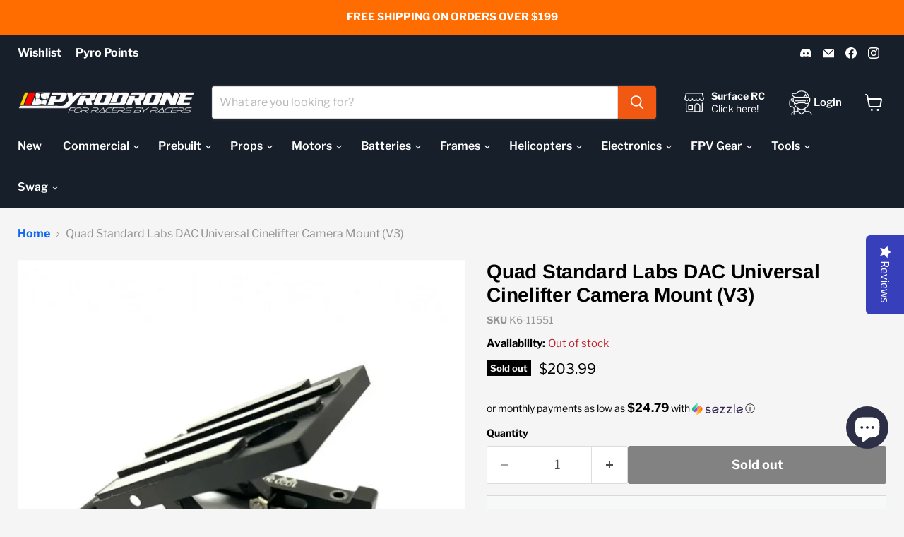

--- FILE ---
content_type: text/html; charset=utf-8
request_url: https://pyrodrone.com/collections/all/products/quad-standard-labs-dac-universal-cinelifter-camera-mount-v3?view=recently-viewed
body_size: 1472
content:










  









<div
  class="productgrid--item  imagestyle--natural        product-recently-viewed-card    show-actions--mobile"
  data-product-item
  data-product-quickshop-url="/products/quad-standard-labs-dac-universal-cinelifter-camera-mount-v3"
  
    data-recently-viewed-card
  
>
  <div class="productitem" data-product-item-content>
    
    
    
    

    

    
      

      
    

    <div class="productitem__container">
      <div class="product-recently-viewed-card-time" data-product-handle="quad-standard-labs-dac-universal-cinelifter-camera-mount-v3">
      <button
        class="product-recently-viewed-card-remove"
        aria-label="close"
        data-remove-recently-viewed
      >
        


                                                                        <svg class="icon-remove "    aria-hidden="true"    focusable="false"    role="presentation"    xmlns="http://www.w3.org/2000/svg" width="10" height="10" viewBox="0 0 10 10" xmlns="http://www.w3.org/2000/svg">      <path fill="currentColor" d="M6.08785659,5 L9.77469752,1.31315906 L8.68684094,0.225302476 L5,3.91214341 L1.31315906,0.225302476 L0.225302476,1.31315906 L3.91214341,5 L0.225302476,8.68684094 L1.31315906,9.77469752 L5,6.08785659 L8.68684094,9.77469752 L9.77469752,8.68684094 L6.08785659,5 Z"></path>    </svg>                                              

      </button>
    </div>

      <div class="productitem__image-container">
        <a
          class="productitem--image-link"
          href="/products/quad-standard-labs-dac-universal-cinelifter-camera-mount-v3"
          tabindex="-1"
          data-product-page-link
        >
          <figure
            class="productitem--image"
            data-product-item-image
            
              style="--product-grid-item-image-aspect-ratio: 1.0;"
            
          >
            
              
              

  
    <noscript data-rimg-noscript>
      <img
        
          src="//pyrodrone.com/cdn/shop/products/Screenshot_1_512x512.png?v=1670013668"
        

        alt=""
        data-rimg="noscript"
        srcset="//pyrodrone.com/cdn/shop/products/Screenshot_1_512x512.png?v=1670013668 1x, //pyrodrone.com/cdn/shop/products/Screenshot_1_799x799.png?v=1670013668 1.56x"
        class="productitem--image-primary"
        
        
      >
    </noscript>
  

  <img
    
      src="//pyrodrone.com/cdn/shop/products/Screenshot_1_512x512.png?v=1670013668"
    
    alt=""

    
      data-rimg="lazy"
      data-rimg-scale="1"
      data-rimg-template="//pyrodrone.com/cdn/shop/products/Screenshot_1_{size}.png?v=1670013668"
      data-rimg-max="800x800"
      data-rimg-crop="false"
      
      srcset="data:image/svg+xml;utf8,<svg%20xmlns='http://www.w3.org/2000/svg'%20width='512'%20height='512'></svg>"
    

    class="productitem--image-primary"
    
    
  >



  <div data-rimg-canvas></div>


            

            


























<span class="productitem__badge productitem__badge--soldout">
    Sold out
  </span>

            <span class="visually-hidden">Quad Standard Labs DAC Universal Cinelifter Camera Mount (V3)</span>
          </figure>
        </a>
      </div><div class="productitem--info">
        
          
        

        

        <h2 class="productitem--title">
          <a href="/products/quad-standard-labs-dac-universal-cinelifter-camera-mount-v3" data-product-page-link>
            Quad Standard Labs DAC Universal Cinelifter Camera Mount (V3)
          </a>
        </h2>

        
          
        

        
          






























<div class="price productitem__price ">
  
    <div
      class="price__compare-at "
      data-price-compare-container
    >

      
        <span class="money price__original" data-price-original></span>
      
    </div>


    
      
      <div class="price__compare-at--hidden" data-compare-price-range-hidden>
        
          <span class="visually-hidden">Original price</span>
          <span class="money price__compare-at--min" data-price-compare-min>
            $203.99
          </span>
          -
          <span class="visually-hidden">Original price</span>
          <span class="money price__compare-at--max" data-price-compare-max>
            $203.99
          </span>
        
      </div>
      <div class="price__compare-at--hidden" data-compare-price-hidden>
        <span class="visually-hidden">Original price</span>
        <span class="money price__compare-at--single" data-price-compare>
          
        </span>
      </div>
    
  

  <div class="price__current  " data-price-container>

    

    
      
      
      <span class="money" data-price>
        $203.99
      </span>
    
    
  </div>

  
    
    <div class="price__current--hidden" data-current-price-range-hidden>
      
        <span class="money price__current--min" data-price-min>$203.99</span>
        -
        <span class="money price__current--max" data-price-max>$203.99</span>
      
    </div>
    <div class="price__current--hidden" data-current-price-hidden>
      <span class="visually-hidden">Current price</span>
      <span class="money" data-price>
        $203.99
      </span>
    </div>
  

  
    
    
    
    

    <div
      class="
        productitem__unit-price
        hidden
      "
      data-unit-price
    >
      <span class="productitem__total-quantity" data-total-quantity></span> | <span class="productitem__unit-price--amount money" data-unit-price-amount></span> / <span class="productitem__unit-price--measure" data-unit-price-measure></span>
    </div>
  

  
</div>


        

        
          
            <div class="productitem__stock-level">
              







<div class="product-stock-level-wrapper" >
  
    <span class="
  product-stock-level
  product-stock-level--none
  
">
      

      <span class="product-stock-level__text">
        
        <div class="product-stock-level__badge-text">
          
  
    
      Out of stock
    
  

        </div>
      </span>
    </span>
  
</div>

            </div>
          

          
            
              <div class="product__rating rating">
                




<div
  class="rating__star-wrapper"
  style="--rating-value: 4.5;"
  role="img"
  aria-label="4.5 out of 5.0 stars"
>
  
    <svg
      class="rating__star rating__star-1"
      aria-hidden="true"
      focusable="false"
      role="presentation"
      xmlns="http://www.w3.org/2000/svg"
      width="20"
      height="20"
      viewBox="3 3 17 17"
    >
      <use clip-path="url(#icon-star-clip)" xlink:href="#icon-star" />
    </svg>
  
    <svg
      class="rating__star rating__star-2"
      aria-hidden="true"
      focusable="false"
      role="presentation"
      xmlns="http://www.w3.org/2000/svg"
      width="20"
      height="20"
      viewBox="3 3 17 17"
    >
      <use clip-path="url(#icon-star-clip)" xlink:href="#icon-star" />
    </svg>
  
    <svg
      class="rating__star rating__star-3"
      aria-hidden="true"
      focusable="false"
      role="presentation"
      xmlns="http://www.w3.org/2000/svg"
      width="20"
      height="20"
      viewBox="3 3 17 17"
    >
      <use clip-path="url(#icon-star-clip)" xlink:href="#icon-star" />
    </svg>
  
    <svg
      class="rating__star rating__star-4"
      aria-hidden="true"
      focusable="false"
      role="presentation"
      xmlns="http://www.w3.org/2000/svg"
      width="20"
      height="20"
      viewBox="3 3 17 17"
    >
      <use clip-path="url(#icon-star-clip)" xlink:href="#icon-star" />
    </svg>
  
    <svg
      class="rating__star rating__star-5"
      aria-hidden="true"
      focusable="false"
      role="presentation"
      xmlns="http://www.w3.org/2000/svg"
      width="20"
      height="20"
      viewBox="3 3 17 17"
    >
      <use clip-path="url(#icon-star-clip)" xlink:href="#icon-star" />
    </svg>
  
</div>


                <p class="rating__text">
                  <span aria-hidden="true">
                    4.5 / 5.0
                  </span>
                </p>

                <p class="rating__count">
                  <span aria-hidden="true">
                    2
                    
                      Reviews
                    
                  </span>
                </p>
              </div>
            
          
        

        
          <div class="productitem--description">
            <p>This is a high quality Aluminum camera mount plate with foam padding designed by James Near.
Check out all our Camera Parts and Accessories and the...</p>

            
              <a
                href="/products/quad-standard-labs-dac-universal-cinelifter-camera-mount-v3"
                class="productitem--link"
                data-product-page-link
              >
                View full details
              </a>
            
          </div>
        
      </div>

      
    </div>
  </div>

  
    <script type="application/json" data-quick-buy-settings>
      {
        "cart_redirection": false,
        "money_format": "${{amount}}"
      }
    </script>
  
</div>


--- FILE ---
content_type: application/javascript; charset=utf-8
request_url: https://searchanise-ef84.kxcdn.com/preload_data.5J7E8f9R1H.js
body_size: 10607
content:
window.Searchanise.preloadedSuggestions=['crossfire','dji fpv','elrs receiver','tbs crossfire','dji antenna','dji air unit','caddx vista','dji goggle','battery strap','hd zero','dji goggles','beta fpv','crossfire nano','6s lipo','nd filter','tbs tango 2','speedy bee','dji o3','radiomaster tx16s','air unit','express lrs','dji o4','true rc','lhcp antenna','flight controller','source one','impulserc apex','20x20 stack','aio flight controller','radio master','shark byte','race wire','t motor','elrs module','o4 bnf','gps module','lumenier axii 2','tbs crossfire nano rx','xt60 connector','stick ends','goggle strap','4s lipo','ufl antenna','dji camera','6s batteries','long range','5 inch props','pirat frames','tbs antenna','dji goggles 2','xt30 connector','camera mount','ufl to sma','happy model','walksnail avatar','dji o4 pro','tbs vtx','o4 air unit','soldering iron','in drone','apex frame','patch antenna','1s lipo','radiomaster boxer','sma antenna','gopro mount','o3 air unit','immortal t','nebula pro','tango 2 pro','crossfire antenna','kiss ultra','mmcx to sma','1s battery','m3 standoff','whoop frame','geprc cinelog 35','dji cable','fat shark','analog vtx','naked gopro','goggle battery','foxeer lollipop','axis flying','camera butter','antenna mount','battery pad','long range antenna','dji o3 air unit','elrs antenna','speedybee f405','tbs tracer','6s battery','tbs nano','4s battery','mmcx antenna','walksnail vtx','5.8ghz antenna','battery straps','dji foam','newbee drone','flywoo explorer lr','hq prop','dji strap','f7 stack','dji 03 air unit','tbs nano rx','radiomaster pocket','heat shrink','emax tinyhawk','2s battery','elrs receiver 2.4ghz','iflight frame','dji avata','2.4ghz antenna','30x30 stack','dji fpv drone','o4 pro','impulse rc','tiny whoop','lipo charger','meteor75 pro','nano camera','m10 gps','smoke stopper','iflight succex','20x20 esc','3 inch props','prop tool','pavo 20 pro','2s lipo','team black sheep','3s lipo','tpu parts','darwin fpv','power supply','frsky receiver','hyperlite floss 3.0','happymodel elrs','neck strap','dji battery','3.5 inch props','m2 hardware','pavo pico','mamba stack','cinewhoop frame','dji 04 air unit','foxeer reaper','truerc lhcp','dji 04 pro','battery charger','fpv goggles','4s 850mah','betafpv air quadcopter','remote id','geprc mark 5','tbs tango','truerc singularity','tbs fusion','dji o4 air unit pro','tbs unify','tbs source one','diatone mamba','radiomaster zorro','foxeer camera','vas antenna','hdzero vtx','diatone roma','rhcp antennas','tattu 6s','xing motors','tool kit','iflight nazgul','betafpv elrs','4s xt30','diatone roma f5 v2','nd filters','antenna dji','stubby antenna','3d printed parts','1s charger','caddx ant','hdzero goggles','pyro drone','back pack','sma adapter','catalyst machineworks','tbs mambo','flywoo explorer','dji antennas','caddx polar','nano vtx','diatone roma f5','m2 screw','fpv frame','vtx antenna','xt30 to xt60','hobbywing esc','jhemcu aio','dji fc','tbs crossfire nano','gnb 6s','lhcp sma','pavo20 pro','betafpv aio','dji air unit antenna','toothpick frame','dji o4 air unit','fpv monitor','silicone wire','emax eco','lumenier axii','18650 li-ion battery','radiomaster elrs','elrs rx','namimno elrs 2.4ghz flash micro tx module','umma grip','caddx vista antenna','dji analog','hyperlite freerange','immersionrc ghost','goggle foam','3d print','parallel charging boards','speedybee f7','aio board','rapid fire','speedy pizza','2.5 inch prop','whoop aio','dji goggle strap','gps mount','max pyrodrone','analog camera','gemfan hurricane','t motor power system','motor wire','led strip','hyperlite motors','betafpv 95x','dji controller','nano rx','dji v2','emax eco ii','40mm props','dji vista','5 in frames','rhcp antenna','dji fpv goggle','m3 screws','fpv camera','gift card','gnb 4s','rp sma','iflight protek35','tpu mount','tbs unify pro32 nano','source one v3','dji goggles 3','brother hobby','rush tank','fpv backpack','flywoo goku','fettec esc','3 inch frame','caddx nebula','iflight crystal','lhcp ufl','dji fpv goggles','race wire led','ag01 cnc hall gimbal','usb c','betafpv frame','battery checker','rtf kit','rush fpv','true rc antenna','geprc phantom','go pro','mamba f405','immersion rc','t-motor f1507','iflight chimera7','1000uf capacitor','dji lens','matek gps','skyzone sky04x','t motor velox','emax tinyhawk 2','radiomaster tx16s accessories','tbs sixty9','crossfire nano rx','runcam nano','dji fpv camera','flyfishrc volador','source one v5','tbs crossfire micro tx v2','f7 flight controller','whoop canopy','roma f5','runcam thumb','balance lead','prop nuts','linear antenna','action camera','walksnail digital','bnf drone','hq props','apex evo','03 air unit','3s battery','u.fl antenna','crossfire rx','tbs tango 2 pro','meteor65 pro','hota d6 pro','goggles x','m2 standoffs','fatshark sharkbyte','crossfire diversity','dji stack','crossfire receiver','20x20 aio','5 inch frame','happymodel expresslrs','7 inch props','ort antenna','fatshark battery','radio accessories','tbs triumph pro','micro camera','dji goggle foam','voltage regulator','armattan badger','rush vtx','crossfire tx','tbs receiver','vista antenna','expresslrs elrs','sma extension','dji goggles v2','iflight xing','xt60 pigtail','dji analog adapter','xt30 pigtail','bandit elrs','mr steele','m3 stick ends','micro apex','geprc frame','fpv drone','ethix strap','namimno elrs','fatshark hdo2','li ion','true rc dji','mamba esc','dji v2 goggles','caddx ratel','emax tinyhawk 2 freestyle','915mhz antenna','smo 4k','radiomaster battery','ethix props','6s motor','goggle antenna','wasp major','balance board','antenna lhcp','1s aio','foxeer predator','dji o4 pro air unit','brother hobby motors','go pro mount','fettec spike absorber','xnova motor','dji goggle antenna','m4 stick ends','armattan tadpole','3.5 inch frame','parallel board','cnhl 6s','foxeer lollipop 4','emax eco 2207','rcinpower gts v3 m2','cinewhoop dji','dji case','runcam nano 3','rush cherry','runcam link','radiomaster ranger','prop guards','caddx antenna','caddx ratel 2','3d printed','35v capacitor','5v bec','elrs tx','hglrc zeus','aio fc','babyhawk ii hd','dji goggle battery','dji drone','apex hd','fixed wing','tattu 4s','power cable','m2 screws','mobula6 hd','t-motor velox','crossfire module','31mm prop','stand off','impulse rc apex','johnny fpv','ufl lhcp','immersionrc rapidfire','landing pad','flywoo explorer lr 4','stick end','ts100 soldering iron','elrs radio','kiss fettec','o3 antenna','tpu antenna mount','mipi cable','geprc cinelog','75mm frame','truerc matchstick','dji avata 2','6s lipo batteries','crossfire micro','7 inch frames','hyperlite floss','hd camera','flywoo firefly','analog module','goggle cable','toolkit rc','caddx peanut','hd frame','matek f722','fc stack','gopro nd filter','nazgul5 hd','axii hd','tbs unify pro','radiomaster receiver','hdzero camera','runcam nano 2','h7 flight controller','tbs rx','tiny hawk','antenna rhcp','vtx analog','happymodel mobula','goggles 2 foam','elrs aio','xing e','ag01 gimbal','caddx camera','stan fpv','8s esc','diatone taycan','t motor esc','prop nut','insta360 go','walksnail vrx','joshua bardwell','foxeer antenna','qav s','60a esc','runcam phoenix 2','sd card','fettec fc','dji goggle 2','omni antenna','elrs pwm','emax pro series 28xx','u.fl to sma','6s motors','mobula 7 frame','t motor f7','lipo strap','dji controller 2','race gates','qav pro','tbs nd','ethix p3','lost drone buzzer','m2 standoff','gemfan props','dji air','geprc cinebot30','emax tinyhawk 3 plus','racing drone','holybro kakute f7','rp sma antenna','2004 brushless motors','prop guard','runcam thumb pro','aikon f7','moblite7 whoop','xt60 capacitor','gopro hero 8','ph 2.0 connector','geprc mark5','drone kit','xt60 to xt30','16x16 stack','dji cam','hobbywing 20x20','jst connector','4 in 1 esc','baby ape','hdzero antenna','f7 aio','true rc singularity','lumenier dji','2.5 inch frame','vifly finder','isdt charger','850mah 4s','micro antenna','fatshark goggles','lava 1s','radiomaster elrs receiver','esc 30x30','li ion battery','elrs transmitter','cnc gimbal','45mm props','caddx air unit','tattu 1s','cinehawk mini','tbs crossfire antenna','hyperlite frame','foxeer esc','flight stack','spike absorber','4s 650mah','lumenier axii hd','iflight chimera4','runcam split','dji fpv antenna','orqa goggle','fpv cycle','express lrs receiver','hota d6','gemfan d63','matek wing','tbs module','happy model elrs','iflight nazgul5','battery bag','ufl sma','matek elrs','armattan marmotte','bdi digidapter','boxer max','skystars f7','tbs lucid','shendrones squirt v2','vista cable','t lite','apex arm','stack 30x30','dji patch','2 inch props','tbs source','dji camera cable','dji frame','dji o3 antenna','speedybee stack','flyfish antenna','diy build kit','ethix s5','analog goggles','dji hd','elrs nano','tbs chupito','fractal engineering','lipo 6s','20x20 flight controller','sma connector','m3 hardware','2306 6s motors','betafpv bt2.0 connector','motor bell','1s 300mah','cl racing','tbs unify pro32 hv','vifly whoopstor','apex impulserc','cetus x','deepspacefpv seeker3','bt connector','iflight protek 25','mmcx lhcp','dji adapter','04 air unit','clear heat shrink','betafpv meteor75','30x30 esc','tbs nd filter','iflight blitz','betafpv canopy','6s 1300mah','tracer antenna','truerc antenna','caddx vista camera','receiver antenna','4s 450mah','fat strap','iflight backpack','wire kit','flywoo flylens 85','4 inch props','fpv wing','flight one','tbs gps','floss lite','truerc dji','geprc crocodile baby','lumenier antenna','stack hardware','goosky s1','hdzero whoop','fpv antenna','meteor 65 frame','frame 5 inch','antenna ufl','kevlar battery strap','bt 2.0 battery','source one v4','soft mount','dji vtx','hglrc sector','lipo discharger','led board','qav-s johnnyfpv','f60 pro','iflight esc','hq prop 5','hyperlite glide','brainfpv radix','aos 5 v2','five33 products','switch cover','lipo battery','ummagawd frame','camera cable','boxer crush','fpv camera mount','dji neo','sma pigtail','freestyle frame','hobbywing xrotor','antenna sma','iflight antenna','hardware kit','gps m10','flight controller stack','caddx lens','racing frame','multi protocol module','mamba f7','tbs triumph','aikon esc','run cam','sma to ufl','radiomaster tx16s max pyrodrone','rapidfire module','sma lhcp','pyrodrone f7','1s flight controller','emax hawk pro','gnb 2s','20x20 vtx','walksnail 1s','micro drone','betafpv air','geprc cinelog 25','gnb 1s','frame kit','dji air unit cable','3s 450mah','coaxial cable','4s xt30 850 1000','insta360 go 2','dji remote','hex driver','rcinpower gts v3 1002','1103 motor 8000kv','50v capacitor','tbs source one v5','t-motor f7','tbs mambo fpv rc radio controller','5.8g antenna','t antenna','bando killer','ant lite','pirat frame','jumper t pro','esc 20x20','meteor 75 pro','nazgul evoque f5','65mm frame','elrs 2.4ghz receiver','gnb 3s','aio whoop','eco ii','race frame','runcam wasp','toothpick canopy','iflight titan','m3 screw','kiss ultra v2','tbs nano vtx','rhcp sma antenna','speedy bee stack','new bee drone','mamba f722','zorro radiomaster','gimbal stick ends','hd antenna','gopro naked','dji bnf','axii 2 micro','deepspacefpv seeker5','tpu camera mount','bt2.0 1s battery','wing flight controller','4in1 esc','caddx cable','happymodel x12','video transmitter','dogcom 6s','dji integra','power meter','geprc mark 4','4s batteries','crocodile baby','2s aio','mmcx sma','whoop vtx','1s 450mah','lhcp rp-sma','replacement bell','iflight gps','bluetooth module','solder iron','li-ion battery','20x20 fc','lhcp antenna ufl','dji mini','cinewhoop prop','x class','iflight dji','mini stack','speedybee adapter 2','xt60 cable','iflight stack','4 inch frame','usb adapter','velox v2','head strap','1750kv motor','radio master elrs','dji accessories','xt60 to','pavo femto','gaoneng gnb','caddx vista cable','iflight alpha a85','rhcp sma','xing 1404 4600kv motor','air unit antenna','radiomaster tx16s transmitter','rtf racing drone','cnhl 4s','dji drones','radiomaster tx16s mkii','lipo safe','silicone wire kit','fpv kit','dji antenna mount','rhcp ufl','chimera7 pro','worry free','geprc aio','manta frame','bottom plate','elrs diversity','dji power cable','rekon fpv','speedybee v2','dji fpv controller','4s lipo battery','radiomaster rp1','matek bec','pyrodrone f4','dji goggles antenna','fat shark shark byte','flight controllers','dji 03 antenna','roma f4','ghost hybrid','jumper t16','flywoo gps','antenna tube','5.5 inch props','iflight motors','walksnail goggles','65mm props','gemfan hurricane 51466','3d prop','skyzone goggles','1102 brushless motors','diy kit','foxeer aura','nebula nano','free range','analog adapter','frsky antenna','goggles strap','iflight beast','battery 6s','race led','dji flight controller','micro axii','hdzero mipi','rcinpower gts','nebula pro nano','impulse apex','bt2.0 connector','lion battery','flywoo nano','tbs diversity','90 degree sma','impulserc echo','iflight mach r5','micro frame','caddx ant lite','receiver module','top plate','caddx polar camera','gep rc','velox v3','t rex','31mm props','ufl rhcp','speedybee aio','aos supernova','tbs frame','stack 20x20','foxeer f7','speedybee esc','betafpv air65','2806.5 1300kv motor','lipo killer','aos frame','dji mini 2','baby ratel','drone frame','one wheel','runcam lens','furious fpv','tbs immortal t antenna','radiomaster tx','syk kable','foxeer f722','caddx dji','o3 camera','frame parts','sma mount','hdzero aio','squirt v2','azure power','kakute h7','tattu r line','lc filter','40mm prop','predator nano','parallel charging board','jumper t15','digital camera','t motor stack','1202.5 11500kv motors','titan xl5','tbs crossfire tx','multi protocol','truerc rhcp','armattan beaver','kayou frames','cable kit','vtx tbs','cinelifter motors','protek35 cinewhoop','volador vx3','naked vista','brain fpv','holybro kopis','tpu filament','landing pads','drone ducts','radiomaster antenna','2 inch frame','dji goggles 2 foam','sma rhcp','menace rc','iflight evoque','2s charger','t mount','matek f405','antenna long range','dji action 2','air unit cable','sma to sma','rtf drone','mmcx to','to sma','emax babyhawk ii hd','voltage checker','d6 pro','voltara 70a','crossfire nano pro','taranis qx7','nazgul eco','xm receiver','tbs podracer','press nut','carbon fiber','long range frame','t-motor esc','floss 3.0 lite','tbs crossfire nano tx','4s 1300mah','flyfish rc','xt30 4s','walksnail camera','ethix s4','waterproof coating','helping hands','project 399 super g','dji radio','cinelog 25 hd','lhcp antenna sma','o3 frame','anti vibration','iflight power cable bec','happymodel aio','walksnail pro','tbs crossfire diversity nano rx','fatshark foam','axisflying digiview','am32 esc','mamba dji','650mah 4s','walksnail moonlight','5.8 antenna rhcp','speedybee mario','goggle case','walksnail avatar hd','tbs tango 2 module bay add-on','tbs micro','0802 micro motor','x lite','dji air unit camera','ethix prop','kiss fc','all in one','mamba aio','flywoo hex','m2 nut','1100mah 6s','i flight','five33 frame','tbs fusion receiver module','beta fpv aio','dipole antenna','stack screws','rush tank solo','dji o3 camera','dji goggle case','4s 1500mah','tracer nano','transtec beetle','shen drones','foxeer t-rex','unify pro','5s lipo','hyperlite motor','3 inch prop','cobra x','mini t','black box','dji transmitter','crossfire nano tx','f4 aio','whoop camera','drone bag','iflight xl5','beta 95x','ethix s3','camera lens','mobula 6 frame','lipo bag','torvol pitstop','balance connectors','thumb pro','4s 850mah xt30','4s lipo xt30','hdzero eco','foxeer fc','m3 nut','caddxfpv no vtx','iflight motor','ipex antenna','dji digital fpv','dji caddx unit','true rc lhcp','1s lipo battery','tinyhawk freestyle','cam mount','micro vtx','4s xt60','hota f6','tbs crossfire rx','dji n3','ts100 tip','dji fpv goggles v2','antenna 5.8ghz','fat shark goggles','hakrc aio','lipo 4s','30x30 to 20x20','emax hawk','whoop lite','dji goggle v2','flash hobby','led race wire','hobbywing stack','f40 pro','ag01 gimbals','nano cam','5 inch propellers','6 inch props','armattan gecko','darwinfpv products','flywoo aio','runcam racer','hobbywing 60a','hd zero goggles','cine on','dji camera lens','5v regulator','sma lhcp antenna','dji combo','hee wing','speedybee f405 v4','lipo checker','iflight gopro','tbs antenna crossfire','crazybee f4','runcam phoenix','shrink tube','walksnail antenna','6s esc','skystarsrc expresslrs','elrs 2.4ghz','hdzero vrx','dead cat','black friday','mini immortal t','radio master tx16s','charging board','goosky s2','diamond f4','hdzero foam','insta 360 go','long range battery','battery connector','1s drone','xing motor','lollipop antennas','goggle straps','kiss v2','iflight aio','speedybee mario 5','cinewhoop motor','dji fpv air unit','t motors','dji mount','truerc stubby','fpv worry free','hd whoop','skystars stack','bi blade','heat gun','race drone','dji fpv battery','sixty9 crossfire','practice solder board','brushless motors','dji patch antenna','pocket radiomaster','rush antenna','elrs radiomaster','cap cap','6s charger','dji sma','axis flying motor','larva x','iflight f7','aio 20x20','gps compass','1.5mm prop','diatone mamba stack','frsky taranis x9d','toothpick aio','iflight albatross','tramp nano','xt30 connectors','f4 flight controller','betafpv air75','battery tester','fpv drone kit','1s batteries','betafpv camera','x nova','o3 cable','micro usb','40mm 1.5mm','foxeer toothless','foxeer lens','2200mah 6s','screw kit','m5 nut','cob led','4s motors','mck props','tiny led','dji goggles foam','brain 3d','1204 motor 5000kv','foxeer micro','4s battery xt30','r9 receiver','motor mount','tx16s battery','kiss esc','iflight protek','clracing f7','kakute f7','o ring','racer x','battery 4s','whoop motors','boxer radio','35mm propellers','2s xt30','iflight tpu','nameless rc','lumenier qav-s','elrs receivers','6s xt30','fettec g4','radiomaster module','apex micro','hdzero fpv','foxeer nano','50a esc','tx16s max','8s charger','bat safe','1950kv motor','1404 2750kv motors','flywoo lr','sma ufl','betafpv 1s','heat sink','75mm prop','rcinpower wasp major','tinyhawk hdzero','analog receiver','express lrs module','tattu r-line','foxeer wildfire','emax motor','geprc smart','nano elrs','6s xt60','shen drone','m3 spacer','3s 550mah','63mm prop','dji goggles strap','micro tx','tbs pro 32 nano','flywoo flylens','tbs pro','grip tape','jumper t lite','goggle power cable','sub250 oasisfly25','explorer lr','mach r5','xing e pro','pyro f7','long antenna','ethix mambo','2s drone','dji goggles battery','electric screwdriver','pnp drone','tron 80 hd','current sensor','remote controller','dead cat frame','double axii 2','m3 standoffs','5v buzzer','in prop','lil matey','rush tank mini','flight controller f7','flight control','mmcx rhcp','dji fpv combo','baby ratel 2','fpv drones','xt60 to barrel','naked gopro mount','foxeer vtx','tbs source one v3','xt30 charger','gopro bec','geprc vapor','cetus pro','hdzero cable','skyzone cobra x','30x30 flight controller','ufl antenna rhcp','stack cover','radio strap','foxeer frame','1.5mm shaft','led props','folding props','antenna mmcx','4s 1100mah','phantom hd','ummagawd motors','vista camera','fatshark cable','ag01 mini','12v bec','dji remote controller','long range drone','flywoo o4','aio f7','motor wire shield','armattan frame','skystars esc','ethix motor','nano module','bt 2.0 connectors','cable set','20x20 stack dji','whoop antenna','rcinpower wasp','elrs 915mhz','tbs sma','matek f411','emax motors','holybro h7','pnp wing fpv','dji fpv cable','foxeer razer','nano tx','zorro max','mamba mini','1804 3500kv motor','ph2.0 connectors','iflight xing2','goggles v2','nano pro','xm plus','betafpv f4','soft mount fc grommet','unify nano','gps mate','ummagrip lite','crossfire nano se','ufl to rp-sma','betafpv pavo','apex dc','iflight crystal hd','crsf nano','beta 85x','session mount','8s battery','pig tail','8s motor','truerc sma','newbeedrone foam','carrying case','gemfan moonlight','tbs diamond antenna','micro whoop','dji unit','goggles foam','caddx polar vista','whoop flight controller','5 inch frames','elrs whoop','tadpole hd','hdzero race v2','flywoo frame','mounting board','geprc vapor o4 gps','beta fpv frame','jhemcu ghf405','dominator hd','t motor pacer','race v3','true rc rhcp','radiomaster case','rx antenna','bt2.0 charger','crossfire pwm','meteor 65 pro','torvol urban backpack','carbon rod','tbs mojito','dji coaxial','6s lipo xt60','tracer rx','lhcp mmcx','avatar vtx','0702 brushless motor','roma l3','fpv patch antennas','vtx cable','hdzero goggle','tbs crossfire receiver','gimbal protector','dji goggle 3','iflight xing 2207','dji stubby','2mm hardware','betafpv vtx','5 inch prop','foxeer predator 5','6s aio','fatshark hdo','cnhl black','pavo20 frame','ducted props','hdzero freestyle','kevlar strap','2s 450mah','frsky xm','whoop drone','ufl antenna lhcp','esc 4 in 1','foxeer datura','tbs unify pro32','gemfan 40mm','goggles battery','1500mah 6s','nanohawk x','aio dji','auline battery','osd board','motor screws','xt60 cap','fat shark battery','hd stack','vifly smoke stopper','o4 pro air unit','mobula8 frame','tern lr40','led light','stack spacer','gopro nd','speedy pizza 6s','runcam nano 4','300mah 1s','crsf nano receiver','foxeer gps','rp sma to sma','elrs drone','betafpv 85x','foxeer elrs','radio master boxer','geprc elrs','tango 2 gimbal','tbs source one v4','gaoneng 6s','vas ion pro','rhcp patch','avan rush 2.5','dji fpv drone accessories','lhcp sma antenna','goggles 2 strap','diatone c25mk2','flyfish volador','matek flight controller','1500kv motors','goosky s1 parts','walksnail goggles x','antenna 5.8ghz rhcp','diatone roma f4','happymodel ep1','rcinpower gts-v2','immortal t mount','tx15 max','pico razer','floppy proppy','1s bt2.0','battery case','xt30 adapter','whoop fc','dji prop','micro cam','impulserc apex parts','brushless motor','tattu r line version 5.0','aio f4','xing2 2207 motors','1300mah 6s','balance connector','iflight succex dji','caddx hd','hdzero micro','geprc rocket','lhcp u.fl','tweetfpv grip tape','silicone cable','rp-sma antenna','x air','dji mini 4 pro','aikon ak32','mobula 7 1s','taranis battery','soldering tip','iflight bec','polar nano','geprc antenna','f60 pro iv','dji o4 air unit pro module','hobbywing f7','rush blade','o3 nd','air speed','25mm standoff','hummingbird v3','m8 lens','camera adapter','speedybee master 5 v2','dji strap goggles','xt30 to','replacement arm','hdzero lens','digital antenna','sma cable','iflight succex stack','lhcp patch','850 mah 4s','bardpole 915 ufl','happymodel mobula6','runcam dji','meteor75 frame','f4 stack','diatone frame','fpv goggle','4s charger','m10 gps module','radiomaster tx15','xt60 dji','matek h743','20mm standoff','foxeer 20x20','t motor f60','hobby wing','iflight titan xl5','45a esc','radiomaster tx16','caddx vista nebula pro','elrs nano module','emax eco 2306','parallel charging','tbs tx','betafpv lava ii','dji v2 antennas','dji module','speedybee frame','f7 mini','m2 spacer','goggles l','dji o3 cable','cinewhoop motors','truerc core','sma to mmcx','triumph pro','motors 6s','f7 pro','f405 wing','dji caddx','gemfan d90','strap dji','action cam','toolkitrc m6d','rush solo','he zero','a30 battery','tmotor f7 stack','emax babyhawk 2','gnb a30','runcam pro','diatone esc','esc stack','screw driver','1s whoop','individual esc','tbs crossfire micro','frysky receiver','hifionrc f7','switch nuts','vas crosshair','emax babyhawk','avatar pro','race gate','module adapter','emax tinyhawk 3','dominator v3','pavo pro','tiny tank','speedybee wing','truerc x-air','20a aio','battery pack','crux3 1s elrs','mobula 6 elrs','pyro points','emax hawk apex','geprc gps','roma f35','lhcp ufl antenna','35mm props','vista pro','fpv monitors','usb cable','volador vx5','dji xt60','whoop props','team blacksheep','kopis x8','prop removal tool','f7 hd','2000kv motor','aos 5 v5','alpha a75','ufl to','gopro bones','deadcat frame','polar vista','gopro cable','naked go pro','antenna holder','o4 lite','antenna elrs','apex parts','1700kv motor','eachine nano vtx','3 inch drone','mamba fc','sma to rp-sma','3300mah 6s','peanut butter','f7 20x20','five33 switchback','radiomaster gx12','goggle x','antenna patch','foxeer aio','iflight vtx','flywoo antenna','insta360 go mount','ethix cinerat','gopro hero 9','dal prop','optical flow','roma l5','mini camera','dji fpv controller 2','hdzero whoop lite','r38 prop','t motor motors','rcinpower smoox','prop washer','foxeer predator nano','jst cable','iflight elrs','lava 3s','dji battery pack','double side tape','peanut butter jelly','ac charger','analog drone','geprc cinelog 30','6s gnb','dji mini 3','dji nd filter','battery discharger','pico patch','iflight cidora','fly fish','walksnail cable','black bird','2s whoop','emax nanohawk','motor bearing','dji fpv propellers','tango gimbal','truerc ufl','battery cable','floss arm','bdi digital adapter v2','emax prop','2.4 ghz antenna','gnb27 connectors','dji 04 air','aio camera','runcam camera','18650 battery case','diatone stack','tmotor esc','1106 brushless motors','gemfan d76','micro sd','geprc motor','mr croc','transmitter battery','dji fpv accessories','4s 550mah','sniper x','450mah 4s','85mm frame','torvol bag','flywoo lens','elrs bnf','lethal conception','speedybee mini','xt30 female','betafpv fc','1407 brushless motors','t-motor pacer','gemfan f4','elrs happymodel','iflight hd','18650 battery charger','long range motor','gemfan 31mm','freestyle motor','solder tip','915mhz elrs','grinderino 3.5 frame','6s balance lead','6s 1100mah','flywoo hexplorer','foxeer foxwhoop','4 in 1 module','iflight fc','speedybee f405 v3','aluminum m3','radio controller','m3 washer','mario 5 frame','geprc naked','source one hd','tango 2 battery','5s battery','runcam orange','diatone aio','geprc taker','lollipop 4 plus','cross fire','iflight cidora sl5','ag01 nano','fatshark scout','flywoo battery','7 inch frame','diversity receiver','65a esc','caddx baby ratel 2','frsky module','x9 lite','nano long range','iflight bumblebee','foxeer flight controller','12a aio','xt90 connector','hglrc gps','roma f1','headsup prop','truerc x-air mk ii','mamba toka','nitro nectar','tattu 2s','diatone roma l3','ep1 rx','tbs unify nano','radiomaster gimbal','antenna adapter','450mah 1s','gemfan flash','3d printer','mobula7 frame','iflight bnf','nano crossfire','t mount props','holybro kakute','2s batteries','speedy bee f7','goku aio','6 inch frame','no vtx','wafl cap cap','holybro tekko32 f3','m3 to m2','elrs betafpv','nylon nut','gemfan 3016-3 props','reaper esc','beta fpv elrs','frsky r9','tbs gimbal','holybro tekko','hyper lite','iflight flight controller','firefly nano','camera mounts','mini f7','build kit','foxeer mini','betafpv motor','gnb hv','replacement lens','fc aio','mobula6 elrs','starlight camera','dji aio','dji goggle accessories','geprc mark','rush esc','dji foam pad','a30 connectors','fatshark dominator','30x30 stacks','elrs controller','mamba f405 mk2','1404 5000kv motors','ethix motors','3s xt30','fpv motors','rcinpower gts v3 2107-plus','tbs lanyard','dji google','tbs crossfire module','darkstar20 cinewhoop','aio whoop flight controller','tx16s max pyro','dji digital','rcinpower gts v3','li ion 6s','xing bell','fc esc','rxsr receiver','0802 25000kv motors','expresslrs receiver','hdzero lux','motor plug','diy drone kit','speedybee f7 v3','smc batteries','runcam split 3','geprc vtx','t-motor f60','hdzero nano','gaoneng gnb 4s','1s battery charger','ufl lhcp antenna','geprc baby crocodile','mad mushroom','sma antenna lhcp','integra foam','75mm whoop','true rc stubby','goggles 3 foam','dji air unit o4 pro','betafpv meteor75 pro','source one arm','watermelon props','esc cable','prop wrench','dji 03 camera','micro air','video receiver','flywoo nano baby','arm led','radio transmitter','hq v2s','fat straps','axii stubby','tvs diode','geprc gopro','alpha a85','boxer radiomaster','dji power','air canopy','dji whoop','ear bud','dji goggle antennas','dji air unit 03','betafpv lava','vtx nano','truerc hdzero','xl5 v5','f7 fc','walksnail drone','tbs nano rx se','foxeer toothless 2 nano','1303 5000kv motors','1s fc','dji goggles 2 strap','whoop frames','impulserc apex hd','grommet kit','ethix battery strap','mini esc','speedybee fc','rhcp mmcx','holy bro','u.fl lhcp','axis motors','diamond antenna','xt60 adapter','vapor d5','radio antenna','race wires','tbs vtx nano','mobula frame','hd zero vtx','dji antenna sma','hglrc esc','tx16s accessories','radix 2 flight controller','jumper t20','lhcp stubby','xt60 male','6s lipo battery','urban carrier','iflight nazgul5 hd','x12 elrs','crossfire pro','patch antennas','lithium ion','dual charger','astro x','tbs crossfire nano pro','transmitter strap','betafpv meteor65','speedybee led','emax nano','speedybee master','o4 air','blue cat','air75 frame','tmotor f7','avatar hd','frsky r-xsr','pcb wire','helion 10 hd','skyzone 04x','goggle bag','stubby antenna lhcp','antenna 2.4ghz','hom fpv','flywoo firefly nano','aio 6s','build mat','naked o3','4s 1000mah','caddx dji camera','dji googles','rtf freestyle','moongoat frame','runcam phoenix 2 camera','arm guard','battery grip','rekonfpv rekon5','antenna combo','fatshark strap','rf power meter','xt60 led','tbs multi-protocol module','drone fpv','shendrones terraplane','dji ufl','axisflying manta','speedybee f405 mini','flywoo vtx','gx12 radio','pwm elrs','fc 20x20','betafpv meteor','jumper t18 pro','80a esc','gts v3','bonka 6s','flywoo naked','tbs crossfire nano rx pro','m5 prop nuts','gemfan 51466x3','hakrc f722','stand offs','mamba 20x20','dual band antenna','pit switch','emax props','25.5x25.5 aio','prop adapter','iflight drone','micro drones','caddx nebula nano','hd goggles','5.8 antenna lhcp','beta95x v3','xing e 2207','tbs radio','drone frames','iflight succex f7','geprc phantom hd','tbs nano tx','foxeer t rex','vci spark','2807-1300kv motor','gopro filter','hdzero aio5','hqprop propeller','mobula8 hd','sequre blueson','tx16s mkii','runcam hd','charge board','ufl extension','babyhawk ii','lumenier duality dual-mox','ep2 rx','ghost antenna','6s power system','tbs cable','tbs pouch','baby hawk','cinelog35 v2','pyro f4','dji goggles n3','rush tiny tank','dji fpv props','lumenier lux','emax avan','xt60 female','hd drone','dji controller 2 fpv','pyrodrone strap','elrs flight controller','3d props','foxeer cat','c clip','air65 frame','attitude v6','single esc','tinyhawk ii','o3 bnf','hall gimbal','3000mah li-ion','pyrodrone graphene','inch frame','rekon 5 frame','aio vtx','tbs nano pro','flywoo atomic','dji fpv v2','micro alien','axii micro','iflight xing 3110','tbs fc','f80 pro','tbs tracer antenna','titanium m3','speedybee master 5','xt60 connectors','analog bnf','runcam micro','blitz f7','blheli32 esc','sub250 without o4 pro','whoop motor','speedy bee f405','iflight gopro mount','cinelifter frame','runcam link wasp','hdzero nano 90','comfyfoam dji goggles 2','tbs micro tx v2','3s drone','lens protector','geprc crocodile','bqe frames','nut driver','taranis x9d','8s stack','led racewire','anti spark','vtx mount','speedybee adapter','pro32 nano','catalyst machineworks shocker','2s lipo battery','digital vtx','hdzero monitor','dji air unit mount','dji v2 foam','cricket motors','speedybee vtx','dji fpv system','tbs hat','20x20 to','remote id module','speedybee f4','20x20 to 30x30','ev800d goggles','radio battery','betafpv f405','vanover props','bulk prop discount','vrx module','dji v','flight controller dji','menace antenna','o4 air unit pro','radiomaster elrs module','type c','right angle','gts v4','panda vtx','rhcp stubby','65mm whoop','lux camera','nebula nano pro','practice board','azure props','hdo2 foam','rpsma to sma','fpv screen','stack dji','1200mah 6s','1103 motor 10000kv','dji goggle cable','16x16 aio','o3 nd filters','4s 1550mah','baby croc','frame hd','t-motor 1507 cinewhoop','long range antenna lhcp','ethix bag','lollipop antenna','1103 11000kv motor','motor wires','hdzero race','drone case','happymodel vtx','hyperlite glide 5 inch','tbs immortal t','xt30 to xt60 adapter','sector 5 v3','lumenier qav','battery lead','inch prop','radiomaster er','zip ties','4s gnb','matek f7','beast f7','camera butter nd','antenna u.fl'];

--- FILE ---
content_type: text/javascript; charset=utf-8
request_url: https://pyrodrone.com/products/quad-standard-labs-dac-universal-cinelifter-camera-mount-v3.js
body_size: 1285
content:
{"id":7033859342379,"title":"Quad Standard Labs DAC Universal Cinelifter Camera Mount (V3)","handle":"quad-standard-labs-dac-universal-cinelifter-camera-mount-v3","description":"\u003cp\u003e\u003cspan\u003eThis is a high quality Aluminum camera mount plate with foam padding designed by James Near.\u003c\/span\u003e\u003c\/p\u003e\n\u003cp\u003e\u003cspan data-mce-fragment=\"1\"\u003eCheck out all our \u003ca href=\"https:\/\/pyrodrone.com\/collections\/fpv-camera-lenses\" title=\"Camera parts and accessories for FPV Drone Racing and Freestyle sold by Pyrodrone\" target=\"_blank\" rel=\"noopener noreferrer\"\u003eCamera Parts and Accessories\u003c\/a\u003e and the rest of our \u003ca href=\"https:\/\/pyrodrone.com\/collections\/quad-standard-labs-products\" target=\"_blank\" title=\"Quad Standard Labs Products for Drone Racing and Freestyle Sold At Pyrodrone\" rel=\"noopener noreferrer\"\u003eQuad Standard Labs Products!\u003c\/a\u003e\u003c\/span\u003e\u003c\/p\u003e\n\u003ch3\u003eFeatures:\u003cbr\u003e\n\u003c\/h3\u003e\n\u003cul\u003e\n\u003cli\u003eAdjustable angles from -50 to 50 degrees (negative angles achieved by flipping 180 on the carbon plate with 4 screws)\u003cbr\u003e\n\u003c\/li\u003e\n\u003cli\u003e19mm height when closed \u003cbr\u003e\n\u003c\/li\u003e\n\u003cli\u003eEtched angle measurements to ensure precise position\u003cbr\u003e\n\u003c\/li\u003e\n\u003cli\u003eBlack anodized aluminum top plate and rails\u003cbr\u003e\n\u003c\/li\u003e\n\u003cli\u003eSupport for most cinelifter cameras with a 1\/4” slot for easy repositioning and weight balance and COG.\u003cbr\u003e\n\u003c\/li\u003e\n\u003cli\u003eStandard 4 bolt mounting pattern can be fit any frame with custom clean plate.\u003c\/li\u003e\n\u003cli\u003e110g with included hardware\u003c\/li\u003e\n\u003c\/ul\u003e\n\u003ch3\u003ePackage Includes:\u003c\/h3\u003e\n\u003cul\u003e\n\u003cli\u003e1 x Quad Standard Labs DAC Universal Cinelifter Camera Mount (V3)\u003c\/li\u003e\n\u003cli\u003e1 x Hardware Kit\u003c\/li\u003e\n\u003cli\u003e1 x Red Foam Padding\u003c\/li\u003e\n\u003cli\u003e1 x Black Foam Padding\u003c\/li\u003e\n\u003c\/ul\u003e","published_at":"2022-12-02T12:53:53-08:00","created_at":"2022-12-02T12:32:10-08:00","vendor":"QSL","type":"Frame Parts","tags":["Cameras and Accessories","Cinelifter","Cinelifters","Frame Parts","New Products","Quad Standard Labs"],"price":20399,"price_min":20399,"price_max":20399,"available":false,"price_varies":false,"compare_at_price":null,"compare_at_price_min":0,"compare_at_price_max":0,"compare_at_price_varies":false,"variants":[{"id":40602966917163,"title":"Default Title","option1":"Default Title","option2":null,"option3":null,"sku":"K6-11551","requires_shipping":true,"taxable":true,"featured_image":null,"available":false,"name":"Quad Standard Labs DAC Universal Cinelifter Camera Mount (V3)","public_title":null,"options":["Default Title"],"price":20399,"weight":140,"compare_at_price":null,"inventory_management":"shopify","barcode":"7033859342379","quantity_rule":{"min":1,"max":null,"increment":1},"quantity_price_breaks":[],"requires_selling_plan":false,"selling_plan_allocations":[]}],"images":["\/\/cdn.shopify.com\/s\/files\/1\/2778\/6650\/products\/Screenshot_1.png?v=1670013668"],"featured_image":"\/\/cdn.shopify.com\/s\/files\/1\/2778\/6650\/products\/Screenshot_1.png?v=1670013668","options":[{"name":"Title","position":1,"values":["Default Title"]}],"url":"\/products\/quad-standard-labs-dac-universal-cinelifter-camera-mount-v3","media":[{"alt":null,"id":22733286604843,"position":1,"preview_image":{"aspect_ratio":1.0,"height":800,"width":800,"src":"https:\/\/cdn.shopify.com\/s\/files\/1\/2778\/6650\/products\/Screenshot_1.png?v=1670013668"},"aspect_ratio":1.0,"height":800,"media_type":"image","src":"https:\/\/cdn.shopify.com\/s\/files\/1\/2778\/6650\/products\/Screenshot_1.png?v=1670013668","width":800}],"requires_selling_plan":false,"selling_plan_groups":[]}

--- FILE ---
content_type: text/javascript; charset=utf-8
request_url: https://pyrodrone.com/products/quad-standard-labs-dac-universal-cinelifter-camera-mount-v3.js
body_size: 608
content:
{"id":7033859342379,"title":"Quad Standard Labs DAC Universal Cinelifter Camera Mount (V3)","handle":"quad-standard-labs-dac-universal-cinelifter-camera-mount-v3","description":"\u003cp\u003e\u003cspan\u003eThis is a high quality Aluminum camera mount plate with foam padding designed by James Near.\u003c\/span\u003e\u003c\/p\u003e\n\u003cp\u003e\u003cspan data-mce-fragment=\"1\"\u003eCheck out all our \u003ca href=\"https:\/\/pyrodrone.com\/collections\/fpv-camera-lenses\" title=\"Camera parts and accessories for FPV Drone Racing and Freestyle sold by Pyrodrone\" target=\"_blank\" rel=\"noopener noreferrer\"\u003eCamera Parts and Accessories\u003c\/a\u003e and the rest of our \u003ca href=\"https:\/\/pyrodrone.com\/collections\/quad-standard-labs-products\" target=\"_blank\" title=\"Quad Standard Labs Products for Drone Racing and Freestyle Sold At Pyrodrone\" rel=\"noopener noreferrer\"\u003eQuad Standard Labs Products!\u003c\/a\u003e\u003c\/span\u003e\u003c\/p\u003e\n\u003ch3\u003eFeatures:\u003cbr\u003e\n\u003c\/h3\u003e\n\u003cul\u003e\n\u003cli\u003eAdjustable angles from -50 to 50 degrees (negative angles achieved by flipping 180 on the carbon plate with 4 screws)\u003cbr\u003e\n\u003c\/li\u003e\n\u003cli\u003e19mm height when closed \u003cbr\u003e\n\u003c\/li\u003e\n\u003cli\u003eEtched angle measurements to ensure precise position\u003cbr\u003e\n\u003c\/li\u003e\n\u003cli\u003eBlack anodized aluminum top plate and rails\u003cbr\u003e\n\u003c\/li\u003e\n\u003cli\u003eSupport for most cinelifter cameras with a 1\/4” slot for easy repositioning and weight balance and COG.\u003cbr\u003e\n\u003c\/li\u003e\n\u003cli\u003eStandard 4 bolt mounting pattern can be fit any frame with custom clean plate.\u003c\/li\u003e\n\u003cli\u003e110g with included hardware\u003c\/li\u003e\n\u003c\/ul\u003e\n\u003ch3\u003ePackage Includes:\u003c\/h3\u003e\n\u003cul\u003e\n\u003cli\u003e1 x Quad Standard Labs DAC Universal Cinelifter Camera Mount (V3)\u003c\/li\u003e\n\u003cli\u003e1 x Hardware Kit\u003c\/li\u003e\n\u003cli\u003e1 x Red Foam Padding\u003c\/li\u003e\n\u003cli\u003e1 x Black Foam Padding\u003c\/li\u003e\n\u003c\/ul\u003e","published_at":"2022-12-02T12:53:53-08:00","created_at":"2022-12-02T12:32:10-08:00","vendor":"QSL","type":"Frame Parts","tags":["Cameras and Accessories","Cinelifter","Cinelifters","Frame Parts","New Products","Quad Standard Labs"],"price":20399,"price_min":20399,"price_max":20399,"available":false,"price_varies":false,"compare_at_price":null,"compare_at_price_min":0,"compare_at_price_max":0,"compare_at_price_varies":false,"variants":[{"id":40602966917163,"title":"Default Title","option1":"Default Title","option2":null,"option3":null,"sku":"K6-11551","requires_shipping":true,"taxable":true,"featured_image":null,"available":false,"name":"Quad Standard Labs DAC Universal Cinelifter Camera Mount (V3)","public_title":null,"options":["Default Title"],"price":20399,"weight":140,"compare_at_price":null,"inventory_management":"shopify","barcode":"7033859342379","quantity_rule":{"min":1,"max":null,"increment":1},"quantity_price_breaks":[],"requires_selling_plan":false,"selling_plan_allocations":[]}],"images":["\/\/cdn.shopify.com\/s\/files\/1\/2778\/6650\/products\/Screenshot_1.png?v=1670013668"],"featured_image":"\/\/cdn.shopify.com\/s\/files\/1\/2778\/6650\/products\/Screenshot_1.png?v=1670013668","options":[{"name":"Title","position":1,"values":["Default Title"]}],"url":"\/products\/quad-standard-labs-dac-universal-cinelifter-camera-mount-v3","media":[{"alt":null,"id":22733286604843,"position":1,"preview_image":{"aspect_ratio":1.0,"height":800,"width":800,"src":"https:\/\/cdn.shopify.com\/s\/files\/1\/2778\/6650\/products\/Screenshot_1.png?v=1670013668"},"aspect_ratio":1.0,"height":800,"media_type":"image","src":"https:\/\/cdn.shopify.com\/s\/files\/1\/2778\/6650\/products\/Screenshot_1.png?v=1670013668","width":800}],"requires_selling_plan":false,"selling_plan_groups":[]}